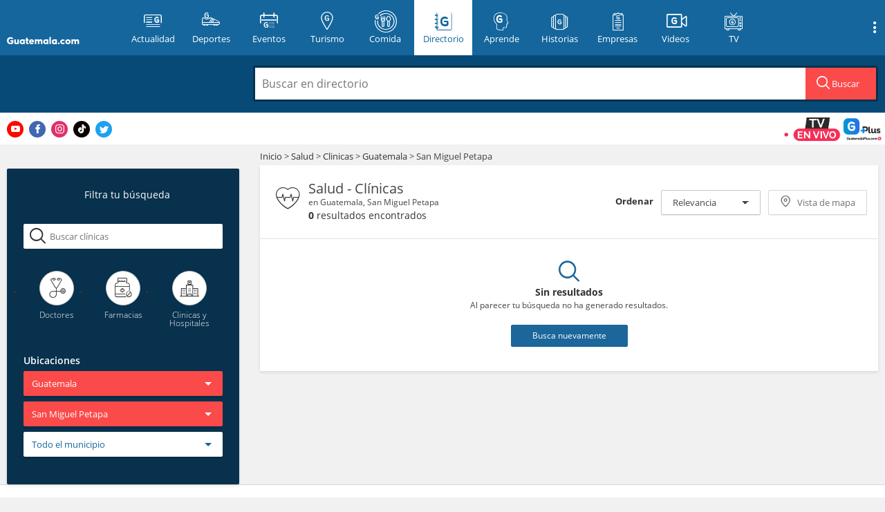

--- FILE ---
content_type: text/html; charset=utf-8
request_url: https://www.google.com/recaptcha/api2/aframe
body_size: 248
content:
<!DOCTYPE HTML><html><head><meta http-equiv="content-type" content="text/html; charset=UTF-8"></head><body><script nonce="gSzeyYA4isQnARaceW0UKA">/** Anti-fraud and anti-abuse applications only. See google.com/recaptcha */ try{var clients={'sodar':'https://pagead2.googlesyndication.com/pagead/sodar?'};window.addEventListener("message",function(a){try{if(a.source===window.parent){var b=JSON.parse(a.data);var c=clients[b['id']];if(c){var d=document.createElement('img');d.src=c+b['params']+'&rc='+(localStorage.getItem("rc::a")?sessionStorage.getItem("rc::b"):"");window.document.body.appendChild(d);sessionStorage.setItem("rc::e",parseInt(sessionStorage.getItem("rc::e")||0)+1);localStorage.setItem("rc::h",'1769475923224');}}}catch(b){}});window.parent.postMessage("_grecaptcha_ready", "*");}catch(b){}</script></body></html>

--- FILE ---
content_type: application/javascript; charset=utf-8
request_url: https://fundingchoicesmessages.google.com/f/AGSKWxX-z8RSfCCxx6ol4E0LZ0r2yPOp5wVkmAPx4x9zP2n57vUaPjkiLUN1Wbqtpxc3f2m0xLzxNdOnRZGsofX5OeG90AFaTfSRj2-IgWwb2bF_TPen9P4WEEHFWW06HRS0HAKCz5IySlVxzmt1resz_r_ySY4W5Ypu6Ps1QCLQ48I8A276_0lVNZqjKJVN/_/advertisementmapping./tinyad.&adpageurl=/ad_text_.728x90-
body_size: -1286
content:
window['7de78d08-f5e8-45b7-8810-863915a584d1'] = true;